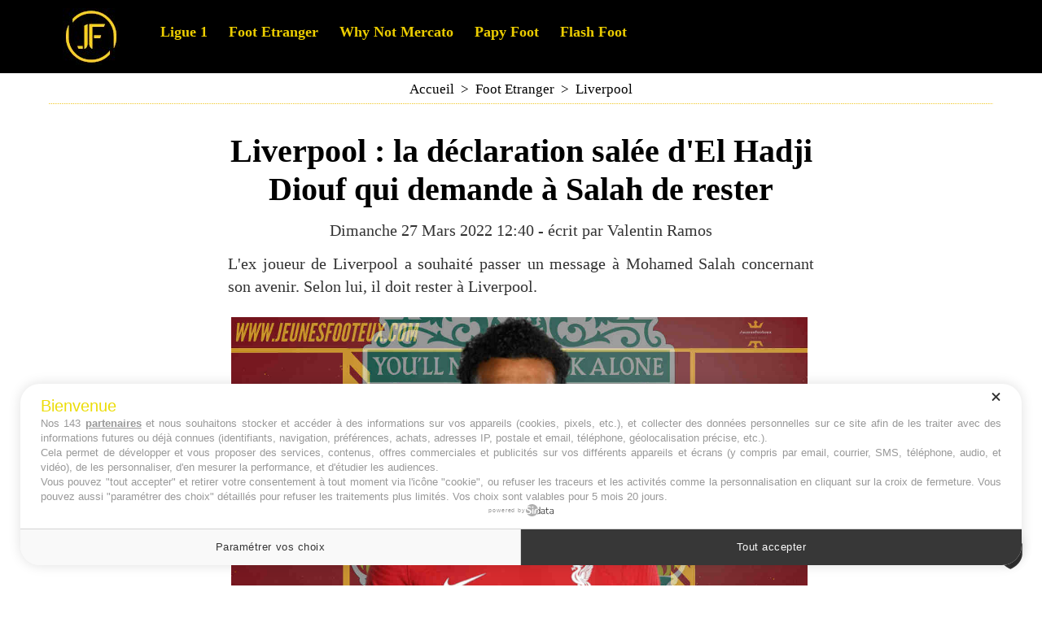

--- FILE ---
content_type: text/html; charset=UTF-8
request_url: https://www.jeunesfooteux.com/Liverpool-la-declaration-salee-d-El-Hadji-Diouf-qui-demande-a-Salah-de-rester_a53403.html
body_size: 7819
content:
<!DOCTYPE html PUBLIC "-//W3C//DTD XHTML 1.0 Strict//EN" "http://www.w3.org/TR/xhtml1/DTD/xhtml1-strict.dtd">
<html xmlns="http://www.w3.org/1999/xhtml" xmlns:og="http://ogp.me/ns#" xmlns:fb="http://ogp.me/ns/fb#" xml:lang="fr" lang="fr">
<head>
<title>Liverpool : la déclaration salée d'El Hadji Diouf qui demande à Salah de rester</title>
 
<meta http-equiv="Content-Type" content="text/html; Charset=UTF-8" />
<meta name="author" lang="fr" content="Valentin Ramos" />
<meta name="description" content="L'ex joueur de Liverpool a souhaité passer un message à Mohamed Salah concernant son avenir. Selon lui, il doit rester à Liverpool. Mohamed Salah fait l'objet de rumeurs incessantes pour un départ d..." />

<meta name="geo.position" content="50.4114659;2.8086446" />
<meta property="og:url" content="https://www.jeunesfooteux.com/Liverpool-la-declaration-salee-d-El-Hadji-Diouf-qui-demande-a-Salah-de-rester_a53403.html" />
<meta name="image" property="og:image" content="https://www.jeunesfooteux.com/photo/art/grande/63328449-45677699.jpg?v=1648372031" />
<meta property="og:type" content="article" />
<meta property="og:title" content="Liverpool : la déclaration salée d'El Hadji Diouf qui demande à Salah de rester" />
<meta property="og:description" content="L'ex joueur de Liverpool a souhaité passer un message à Mohamed Salah concernant son avenir. Selon lui, il doit rester à Liverpool. Mohamed Salah fait l'objet de rumeurs incessantes pour un départ de Liverpool cet été. L'attaquant égyptien n'a pas renouvelé avec le club anglais, lui qui termin..." />
<meta property="og:site_name" content="Jeunesfooteux - Actu foot et mercato" />
<meta property="twitter:card" content="summary_large_image" />
<meta property="twitter:image" content="https://www.jeunesfooteux.com/photo/art/grande/63328449-45677699.jpg?v=1648372031" />
<meta property="twitter:title" content="Liverpool : la déclaration salée d'El Hadji Diouf qui demande à Sala..." />
<meta property="twitter:description" content="L'ex joueur de Liverpool a souhaité passer un message à Mohamed Salah concernant son avenir. Selon lui, il doit rester à Liverpool. Mohamed Salah fait l'objet de rumeurs incessantes pour un départ d..." />
<meta property="fb:app_id" content="319386761438175" />
<link rel="stylesheet" href="/var/style/style_41.css?v=1766652992" type="text/css" />
<link rel="stylesheet" media="only screen and (max-width : 800px)" href="/var/style/style_1141.css?v=1751279877" type="text/css" />
<link rel="stylesheet" href="/assets/css/gbfonts.min.css?v=1724246908" type="text/css">
<meta id="viewport" name="viewport" content="width=device-width, initial-scale=1.0, maximum-scale=1.0" />
<link id="css-responsive" rel="stylesheet" href="/_public/css/responsive.min.css?v=1731587507" type="text/css" />
<link rel="stylesheet" media="only screen and (max-width : 800px)" href="/var/style/style_1141_responsive.css?v=1751279877" type="text/css" />
<link rel="stylesheet" href="/var/style/style.68854435.css?v=1750950347" type="text/css" />
<link rel="stylesheet" href="/var/style/style.69587136.css?v=1742491335" type="text/css" />
<link href="https://fonts.googleapis.com/css?family=Fredericka+the+Great|Anton|arial&display=swap" rel="stylesheet" type="text/css" />
<link rel="canonical" href="https://www.jeunesfooteux.com/Liverpool-la-declaration-salee-d-El-Hadji-Diouf-qui-demande-a-Salah-de-rester_a53403.html" />
<link rel="amphtml" href="https://www.jeunesfooteux.com/Liverpool-la-declaration-salee-d-El-Hadji-Diouf-qui-demande-a-Salah-de-rester_a53403.amp.html" />
<link rel="alternate" type="application/rss+xml" title="RSS" href="http://www.jeunesfooteux.com/xml/syndication.rss" />
<link rel="icon" href="/favicon.ico?v=1652774591" type="image/x-icon" />
<link rel="shortcut icon" href="/favicon.ico?v=1652774591" type="image/x-icon" />
 
<!-- Google file -->
<meta name="google-site-verification" content="_ymdyl3l--K5Gdsh6BxsBr7N0W8mIXVNO6fvpXdxZLc" />
 
<!-- Msn tags -->
<meta name="msvalidate.01" content="6A8C9D3914133A92E0507A5DF68FE849" />
<script src="/_public/js/jquery-1.8.3.min.js?v=1731587507" type="text/javascript"></script>
<script src="/_public/js/jquery-ui-1.10.3.custom.min.js?v=1731587507" type="text/javascript"></script>
<script src="/_public/js/jquery.tools-1.2.7.min.js?v=1731587507" type="text/javascript"></script>
<script src="/_public/js/compress_jquery.ibox.js?v=1731587507" type="text/javascript"></script>
<script src="/_public/js/jquery-tiptip.min.js?v=1731587507" type="text/javascript"></script>
<script src="/_public/js/compress_fonctions.js?v=1731587507" type="text/javascript"></script>
<script type="text/javascript">
/*<![CDATA[*//*---->*/
selected_page = ['article', ''];
selected_page = ['article', '63328449'];
var deploye68854386 = true;

function sfHover_68854386(id) {
	var func = 'hover';
	if ($('#css-responsive').length && parseInt($(window).width()) <= 800) { 
		func = 'click';
	}

	$('#' + id + ' li' + (func == 'click' ? ' > a' : '')).on(func, 
		function(e) { 
			var obj  = (func == 'click' ? $(this).parent('li') :  $(this));
			if (func == 'click') {
				$('#' + id + ' > li').each(function(index) { 
					if ($(this).attr('id') != obj.attr('id') && !$(this).find(obj).length) {
						$(this).find(' > ul:visible').each(function() { $(this).hide(); });
					}
				});
			}
			if(func == 'click' || e.type == 'mouseenter') { 
				if (obj.find('ul:first:hidden').length)	{
					sfHoverShow_68854386(obj); 
				} else if (func == 'click') {
					sfHoverHide_68854386(obj);
				}
				if (func == 'click' && obj.find('ul').length)	return false; 
			}
			else if (e.type == 'mouseleave') { sfHoverHide_68854386(obj); }
		}
	);
}
function sfHoverShow_68854386(obj) {
	obj.addClass('sfhover').css('z-index', 1000); obj.find('ul:first:hidden').each(function() { if ($(this).hasClass('lvl0')) $(this).show('scale', {origin:['top', 'left']}, 300); else $(this).css('z-index', -1).show('scale', {origin:['top', 'left']}, 300); });
}
function sfHoverHide_68854386(obj) {
	obj.find('ul:visible').each(function() { if ($(this).hasClass('lvl0')) $(this).hide('scale', {origin:['top', 'left']}, 300); else $(this).hide('scale', {origin:['top', 'left']}, 300);});
}

 var GBRedirectionMode = 'IF_FOUND';
/*--*//*]]>*/

</script>
 
<!-- Perso tags -->
<script type="text/javascript" src="https://cache.consentframework.com/js/pa/26011/c/fo5JI/stub" charset="utf-8"></script><script type="text/javascript" src="https://choices.consentframework.com/js/pa/26011/c/fo5JI/cmp" charset="utf-8" async></script>

<meta name="robots" content="max-snippet:-1, max-image-preview:large, max-video-preview:-1">

<script async src="https://t.seedtag.com/t/3966-8107-01.js"></script>
<style type="text/css">
.mod_68854435 img, .mod_68854435 embed, .mod_68854435 table {
	 max-width: 708px;
}

.mod_68854435 .mod_68854435_pub {
	 min-width: 718px;
}

.mod_68854435 .mod_68854435_pub .cel1 {
	 padding: 0;
}

.mod_68854435 .photo.left .mod_68854435_pub, .mod_68854435 .photo.right .mod_68854435_pub {
	 min-width: 359px; margin: 15px 10px;
}

.mod_68854435 .photo.left .mod_68854435_pub {
	 margin-left: 0;
}

.mod_68854435 .photo.right .mod_68854435_pub {
	 margin-right: 0;
}

.mod_68854435 .para_45677699 .photo {
	 position: static;
}

.mod_68854435 .para_45677786 .photo {
	 position: static;
}


			#tiptip_holder {
				display: none;
				position: absolute;
				top: 0;
				left: 0;
				z-index: 99999;
			}
</style>

<!-- Google Analytics -->
<!-- Google tag (gtag.js) -->
<script async src="https://www.googletagmanager.com/gtag/js?id=G-JRDLQRVT11"></script>
<script>
  window.dataLayer = window.dataLayer || [];
  function gtag(){dataLayer.push(arguments);}
  gtag('js', new Date());

  gtag('config', 'G-JRDLQRVT11');
</script>

 
</head>

<body class="mep41">
<div id="z_col_130_responsive" class="responsive-menu">


<!-- MOBI_swipe 29887013 -->
<div id="mod_29887013" class="mod_29887013 wm-module fullbackground  module-MOBI_swipe">
	 <div class="entete"><div class="fullmod">
		 <span>Menu</span>
	 </div></div>
	<div class="cel1">
		 <ul>
			 <li class="liens" data-link="home,"><a href="https://www.jeunesfooteux.com/" >			 <span>
			 L'accueil
			 </span>
</a></li>
			 <li class="liens" data-link="rubrique,13482339"><a href="/Ligue-1_r202.html" >			 <span>
			 Ligue 1
			 </span>
</a></li>
			 <li class="liens" data-link="rubrique,941545"><a href="/Foot-Etranger_r144.html" >			 <span>
			 Foot Etranger
			 </span>
</a></li>
			 <li class="liens" data-link="breve,"><a href="/notes/" >			 <span>
			 Flash Foot
			 </span>
</a></li>
			 <li class="liens" data-link="rubrique,8559360"><a href="/Temps-additionnel_r178.html" >			 <span>
			 Temps additionnel
			 </span>
</a></li>
			 <li class="liens" data-link="plan,"><a href="/sitemap/" >			 <span>
			 Clubs
			 </span>
</a></li>
			 <li class="liens" data-link="rubrique,14362710"><a href="/Why-Not-Mercato_r204.html" >			 <span>
			 Why Not Mercato
			 </span>
</a></li>
			 <li class="liens" data-link="rubrique,10680276"><a href="/Papy-Foot_r180.html" >			 <span>
			 Papy Foot
			 </span>
</a></li>
			 <li class="liens" data-link="externe,https://www.jeunesfooteux.com/A-propos_a27301.html"><a href="https://www.jeunesfooteux.com/A-propos_a27301.html" >			 <span>
			 A propos
			 </span>
</a></li>
			 <li class="liens" data-link="contact,jeunesfooteux@gmail.com"><a href="mailto:jeunesfooteux@gmail.com" >			 <span>
			 Contact
			 </span>
</a></li>
			 <li class="liens" data-link="externe,https://www.jeunesfooteux.com/Mentions-Legales-RGPD_a105.html"><a href="https://www.jeunesfooteux.com/Mentions-Legales-RGPD_a105.html" >			 <span>
			 Mentions Légales 
			 </span>
</a></li>
			 <li class="liens" data-link="article,59635211"><a href="/Cookies_a49578.html" >			 <span>
			 Cookies
			 </span>
</a></li>
		 </ul>
	</div>
</div>
</div>
<div id="main-responsive">

<!-- ********************************************** ZONE TITRE ********************************************** -->
<div id="z_col0" class="full">
<div class="z_col0_inner">
<div id="z_col0_responsive" class="module-responsive">

<!-- MOBI_titre 68854462 -->
<div id="mod_68854462" class="mod_68854462 module-MOBI_titre">
<div class="tablet-bg">
<div onclick="swipe()" class="swipe gbicongeneric icon-gbicongeneric-button-swipe-list"></div>
	 <a class="image mobile notablet" href="https://www.jeunesfooteux.com"><img src="https://www.jeunesfooteux.com/photo/iphone_titre_68854462.png?v=1739776936" alt="Jeunesfooteux"  title="Jeunesfooteux" /></a>
<div onclick="$('#search-68854462').toggle()" class="searchbutton gbicongeneric icon-gbicongeneric-search"></div>
<div id="search-68854462" class="searchbar" style="display:none">
<form action="/search/" method="get">
<div class="search-keyword"><input type="text" name="keyword" /></div>
<div class="search-button"><button>Rechercher</button></div>
</form>
</div>
</div>
</div>
<div id="ecart_after_68854462" class="ecart_col0" style="display:none"><hr /></div>

<!-- html 71725990 -->
	 <script async src="https://pagead2.googlesyndication.com/pagead/js/adsbygoogle.js?client=ca-pub-9814583724262186"
     crossorigin="anonymous"></script>
</div>
<div id="mod_68854385" class="mod_68854385 wm-module module-responsive " style="_position:static">
<div class="fullmod">
<table cellpadding="0" cellspacing="0" class="module-combo nb-modules-2" style="position:relative; _position:static">
<tr>
<td class="celcombo1">
<!-- titre 68854387 -->
<div id="ecart_before_68854387" class="ecart_col0 " style="display:none"><hr /></div>
<div id="mod_68854387" class="mod_68854387 wm-module fullbackground "><div class="fullmod">
	 <div class="titre_image"><a href="https://www.jeunesfooteux.com/"><img src="/photo/titre_68854387.jpg?v=1739776934" alt="Jeunesfooteux" title="Jeunesfooteux" class="image"/></a></div>
</div></div>
</td>
<td class="celcombo2">
<!-- menu_deployable 68854386 -->
<div id="ecart_before_68854386" class="ecart_col0 " style="display:none"><hr /></div>
<div id="mod_68854386" class="mod_68854386 module-menu_deployable wm-module fullbackground  colonne-b type-2 background-cell- " >
	 <div class="main_menu"><div class="fullmod">
		 <ul id="menuliste_68854386">
			 <li data-link="rubrique,13482339" class=" titre first" id="menuliste_68854386_1"><a href="/Ligue-1_r202.html" >Ligue 1</a></li>
			 <li data-link="rubrique,941545" class=" titre" id="menuliste_68854386_2"><a href="/Foot-Etranger_r144.html" >Foot Etranger</a></li>
			 <li data-link="rubrique,14362710" class=" titre" id="menuliste_68854386_3"><a href="/Why-Not-Mercato_r204.html" >Why Not Mercato</a></li>
			 <li data-link="rubrique,10680276" class=" titre" id="menuliste_68854386_4"><a href="/Papy-Foot_r180.html" >Papy Foot</a></li>
			 <li data-link="breve," class=" titre last" id="menuliste_68854386_5"><a href="/notes/" >Flash Foot</a></li>
		 </ul>
	 <div class="break" style="_height:auto;"></div>
	 </div></div>
	 <div class="clear"></div>
	 <script type="text/javascript">sfHover_68854386('menuliste_68854386')</script>
</div>
</td>
</tr>
</table>
</div>
</div>
</div>
</div>
<!-- ********************************************** FIN ZONE TITRE ****************************************** -->

<div id="main">
<div id="main_inner">

<div id="z_centre">
<div class="z_centre_inner">

<!-- ********************************************** COLONNE unique ********************************************** -->
<div id="z_colfull">
<div class="z_colfull_inner">
<div id="breads" class="breadcrump breadcrumbs">
	 <a href="https://www.jeunesfooteux.com/">Accueil</a>
	 <span class="sepbread">&nbsp;&gt;&nbsp;</span>
	 <a href="/Foot-Etranger_r144.html">Foot Etranger</a>
	 <span class="sepbread">&nbsp;&gt;&nbsp;</span>
	 <a href="/Liverpool_r128.html">Liverpool</a>
	 <div class="clear separate"><hr /></div>
</div>
<div id="mod_68854435" class="mod_68854435 wm-module fullbackground  page2_article article-53403">
	 <div class="cel1">
		 <br class="texte clear" />
		 <div class="titre">
			 <h1 class="access">
				 Liverpool : la déclaration salée d'El Hadji Diouf qui demande à Salah de rester
			 </h1>
		 </div>
		 <br class="texte clear" />
		 <div class="auteur">
			 <div class="access">Dimanche 27 Mars 2022 12:40 - écrit par <a rel="author" class="liens" href="/author/Valentin-Ramos/">Valentin Ramos</a></div>
		 </div>
		 <br class="texte clear" />
		 <div class="chapeau" style="">
			 <h3 class="access">
				 L'ex joueur de Liverpool a souhaité passer un message à Mohamed Salah concernant son avenir. Selon lui, il doit rester à Liverpool.
			 </h3>
		 </div>
		 <br class="texte clear" />
	 <div class="entry-content instapaper_body">
		 <br id="sep_para_1" class="sep_para access"/>
		 <div id="para_1" class="para_45677699 resize" style="">
			 <div class="photo shadow top" style="margin-bottom: 10px">
				 <a href="javascript:void(0)" rel="https://www.jeunesfooteux.com/photo/art/grande/63328449-45677699.jpg?v=1648372031&amp;ibox" title="Liverpool : la déclaration salée d'El Hadji Diouf qui demande à Salah de rester"><img class="responsive"  style="display:none" src="https://www.jeunesfooteux.com/photo/art/grande/63328449-45677699.jpg?v=1648372031" alt="Liverpool : la déclaration salée d'El Hadji Diouf qui demande à Salah de rester" title="Liverpool : la déclaration salée d'El Hadji Diouf qui demande à Salah de rester" />
<img class="not-responsive"  src="https://www.jeunesfooteux.com/photo/art/grande/63328449-45677699.jpg?v=1648372031" alt="Liverpool : la déclaration salée d'El Hadji Diouf qui demande à Salah de rester" title="Liverpool : la déclaration salée d'El Hadji Diouf qui demande à Salah de rester" width="708" /></a>
			 </div>
			 <div class="texte">
				 <div class="access firstletter">
					 Mohamed Salah fait l'objet de rumeurs incessantes pour un départ de Liverpool cet été. L'attaquant égyptien n'a pas renouvelé avec le club anglais, lui qui termine son bail chez les Reds en juin 2023. Dans le Nord de l'Angleterre depuis 2017 et son transfert de l'AS Roma, Mo Salah a participé grandement au développement du club et à son retour au premier plan sur la scène européenne avec notamment le graal décroché lors de la saison 2018-2019, une 6e Ligue des Champions dans l'histoire des Reds. <br />   <br />  Ce n'est pas un secret d'état. Salah a des rêves plein la tête et parmi eux, il y a cet espoir d'évoluer un jour sur les pelouses du championnat espagnol. Plusieurs clubs comme le Barça ou le Real Madrid restent attentifs à la situation du joueur de 29 ans. Le Pharaon espère des dirigeants de Liverpool un contrat XXL, ce serait leur façon de remercier l'Égyptien pour tout ce qu'il a fait au club depuis 5 ans. <br />   <br />  El Hadji Diouf, le mythique attaquant du Sénégal et de Liverpool, a donné son avis sur le dossier Salah. Il recommande vivement à son ancien club de se plier en quatre pour sa star. Il veut le voir évoluer encore une paire d'années sous le maillot des Reds. <br />  "<em>Il est évident que Liverpool doit accepter les demandes de Salah. Si j'étais Salah, je resterai à Liverpool. Il peut gagner plus d'argent. C'est le meilleur joueur du club avec Mané et avec lui, ils gagneront beaucoup de trophées. Il a 30 ans et je lui demande de jouer 4 ans de plus avec les Reds. Un transfert au Real Madrid voudra dire qu'il devra tout recommencer.</em>", déclare t-il pour la télévision égyptienne. <br />  &nbsp;
				 </div>
			 </div>
			 <div class="clear"></div>
		 </div>
		 <div id="intertitre_2" class="intertitre before_ resize" style="margin-bottom:10px">
			 <br class="access"/>
			 <h2 class="access">Diouf met en garde Salah</h2>
		 </div>
		 <div id="para_2" class="para_45677786 resize" style="">
			 <div class="texte">
				 <div class="access firstletter">
					 El Hadji Diouf a continué ses déclarations en parlant de son vécu lorsqu'il était joueur de Liverpool entre 2002 et 2005. Il craint que Salah ne soit pas traité de la même manière qu'un joueur européen. <br />  "<em>Salah doit se rendre compte qu'il est africain et qu'ils ne le traiteront jamais comme un Européen. Ils ne lui donneront pas le meilleur contrat comme les autres. La même chose m'est arrivé quand j'étais à Liverpool. Ils me disaient de ne pas aller dans mon pays pour jouer avec ma sélection nationale.</em>", balance Diouf pour une chaîne de télévision égyptienne avant le choc entre le Sénégal et l'Égypte.
				 </div>
			 </div>
<div class="hide_module_inside" style="clear:both;margin:10px 0">

<!-- article_connexe 69587136 -->
<div class="ecart_colfull responsive" style="display:none"><hr /></div>
<div id="mod_69587136" class="mod_69587136 wm-module fullbackground  module-article_connexe">
	 <div class="entete"><div class="fullmod">
		 <span>Cela peut vous intéresser </span>
	 </div></div>
	 <ul>
		 <li class="cel1 first">
			 <h3 class="titre">
				 <img class="image middle nomargin" src="https://www.jeunesfooteux.com/_images/preset/puces/arrow29.gif?v=1732287502" alt=""  /> 
				 <a href="/Liverpool-lache-une-tres-grosse-offre-pour-Victor-Osimhen-Naples-resiste_a76575.html">Liverpool lâche une très grosse offre pour Victor Osimhen, Naples résiste</a>
			 </h3>
		 </li>
		 <li class="cel1">
			 <h3 class="titre">
				 <img class="image middle nomargin" src="https://www.jeunesfooteux.com/_images/preset/puces/arrow29.gif?v=1732287502" alt=""  /> 
				 <a href="/Liverpool-reclame-une-fortune-pour-Gakpo-_a76240.html">Liverpool réclame une fortune pour Gakpo !</a>
			 </h3>
		 </li>
		 <li class="cel1 last">
			 <h3 class="titre">
				 <img class="image middle nomargin" src="https://www.jeunesfooteux.com/_images/preset/puces/arrow29.gif?v=1732287502" alt=""  /> 
				 <a href="/Mohamed-Salah-en-a-marre-grosse-pression-sur-Liverpool-_a75346.html">Mohamed Salah en a marre, grosse pression sur Liverpool ! </a>
			 </h3>
		 </li>
	 </ul>
</div>
</div>
			 <div class="clear"></div>
		 </div>
	 </div>
		 <br class="texte clear" />
		 <div class="boutons_ligne" id="boutons">
<a class="bt-home" href="https://www.jeunesfooteux.com/"><img src="/_images/icones/bt_home_8.png?v=1731587505" class="image middle" alt="Accueil" title="Accueil"  />&nbsp;Accueil</a>			 &nbsp;&nbsp;
<a class="bt-mail" rel="nofollow" href="/send/63328449/"><img src="/_images/icones/bt_mail_8.png?v=1731587505" class="image middle" alt="Envoyer" title="Envoyer"  />&nbsp;Envoyer</a>			 &nbsp;&nbsp;
<a class="bt-print" rel="nofollow" onclick="window.open(this.href,'_blank', 'width=600, height=800, scrollbars=yes, menubar=yes, resizable=yes');return false;" href="/Liverpool-la-declaration-salee-d-El-Hadji-Diouf-qui-demande-a-Salah-de-rester_a53403.html?print=1"><img src="/_images/icones/bt_print_8.png?v=1731587505" class="image middle" alt="Imprimer" title="Imprimer"  />&nbsp;Imprimer</a>			 &nbsp;&nbsp;
<a class="bt-plus" href="javascript:void(0)" onclick="javascript:setSize(10, 'access')"><img src="/_images/icones/bt_fontplus_8.png?v=1731587505" class="image pointer middle" alt="Agrandir" title="Agrandir"  />&nbsp;Agrandir</a>			 &nbsp;&nbsp;
<a class="bt-moins" href="javascript:void(0)" onclick="javascript:setSize(-10, 'access')"><img src="/_images/icones/bt_fontmoins_8.png?v=1731587505" class="image pointer middle" alt="" title=""  /></a>			 &nbsp;&nbsp;
<a class="bt-share" href="javascript:void(0)" id="share_boutons_68854435"><img src="/_images/icones/bt_share_8.png?v=1731587505" class="image middle" alt="Partager" title="Partager"  />&nbsp;Partager</a>
		 </div>
	 </div>
</div>
<div class="ecart_colfull"><hr /></div>

<!-- html 75184061 -->
<div class="ecart_colfull responsive" style="display:none"><hr /></div>
	 <script async src="https://pagead2.googlesyndication.com/pagead/js/adsbygoogle.js?client=ca-pub-9814583724262186"
     crossorigin="anonymous"></script>
<!-- bloc bas flash -->
<ins class="adsbygoogle"
     style="display:block"
     data-ad-client="ca-pub-9814583724262186"
     data-ad-slot="7387848273"
     data-ad-format="auto"
     data-full-width-responsive="true"></ins>
<script>
     (adsbygoogle = window.adsbygoogle || []).push({});
</script>
<div class="ecart_colfull"><hr /></div>
</div>
</div>
<!-- ********************************************** FIN COLONNE unique ****************************************** -->

</div>
</div>

</div>

</div>
<!-- ********************************************** ZONE OURS FULL ***************************************** -->
<div id="z_col100" class="full">
<div class="z_col100_inner">
<div id="mod_68854381" class="mod_68854381 wm-module module-responsive " style="_position:static">
<div class="fullmod">
<table cellpadding="0" cellspacing="0" class="module-combo nb-modules-3" style="position:relative; _position:static">
<tr>
<td class="celcombo1">
<!-- menu_static 68854384 -->
<div id="ecart_before_68854384" class="ecart_col100 responsive" style="display:none"><hr /></div>
<div id="mod_68854384" class="mod_68854384 wm-module fullbackground  menu_static colonne-c background-cell- ">
	 <div class="entete"><div class="fullmod">
		 <span>A propos </span>
	 </div></div>
	 <ul class="menu">
		 <li class="id1 cel1 keep-padding titre first">
			 <a href="/A-propos_a27301.html" data-link="article,12683490" >
				 Qui sommes nous ?
			 </a>
		 </li>
		 <li class="id2 cel2 keep-padding titre ">
			 <a href="/Mentions-Legales_a105.html" data-link="article,3362279" >
				 Mentions Légales
			 </a>
		 </li>
		 <li class="id3 cel1 keep-padding titre ">
			 <a href="/Cookies_a49578.html" data-link="article,59635211" >
				 Politique de Cookies
			 </a>
		 </li>
		 <li class="id4 cel2 keep-padding titre  last">
			 <a href="/forms/Contact_f3.html" data-link="formulaire,17495" >
				 Contact
			 </a>
		 </li>
	 </ul>
</div>
</td>
<td class="celcombo2">
<!-- ours 68854383 -->
<div id="ecart_before_68854383" class="ecart_col100 responsive" style="display:none"><hr /></div>
<div id="mod_68854383" class="mod_68854383 wm-module fullbackground  module-ours"><div class="fullmod">
	 <div class="legal">
		 Jeunesfooteux est un média sportif qui traite principalement de l'actualité de la Ligue 1 et des grosses actualités de la Ligue 2 et du football étranger.
	 </div>
	 <div class="bouton">
		 <a href="/sitemap/">Plan du site</a>
		 <span> | </span>
		 <img src="/_images/icones/rssmini.gif" alt="RSS" class="image" /> <a href="/feeds/">Syndication</a>
		 <span> | </span>
		 <a href="http://www.wmaker.net/" target="_blank" title="Créer son site web avec WMaker.net">Powered by WM</a>
	</div>
</div></div>
</td>
<td class="celcombo3">
<!-- services_web2 68854382 -->
<div id="ecart_before_68854382" class="ecart_col100 responsive" style="display:none"><hr /></div>
<div id="mod_68854382" class="mod_68854382 wm-module fullbackground  services_web2">
	 <div class="entete"><div class="fullmod">
		 <span>Suivez-nous</span>
	 </div></div>
		 <div class="cel1">
					 <div class="lien">
						 <a href="https://x.com/Jeunesfooteux" style="height: 36px; line-height: 36px" target="_blank"><img src="/_images/services_web2/set7/twitter.png" alt="" title="" /></a>
					 </div>
					 <div class="lien">
						 <a href="https://www.facebook.com/Jeunesfooteux" style="height: 36px; line-height: 36px" target="_blank"><img src="/_images/services_web2/set7/facebook.png" alt="" title="" /></a>
					 </div>
					 <div class="lien">
						 <a href="https://www.instagram.com/jeunesfooteux/?hl=fr" style="height: 36px; line-height: 36px" target="_blank"><img src="/_images/services_web2/set7/instagram.png" alt="" title="" /></a>
					 </div>
					 <div class="lien">
						 <a href="https://www.jeunesfooteux.com/newsletter" style="height: 36px; line-height: 36px" ><img src="/_images/services_web2/set7/newsletter.png" alt="" title="" /></a>
					 </div>
					 <div class="lien">
						 <a href="https://www.jeunesfooteux.com/xml/syndication.rss" style="height: 36px; line-height: 36px" target="_blank"><img src="/_images/services_web2/set7/rss.png" alt="" title="" /></a>
					 </div>
	 <div class="clear"></div>
		 </div>
</div>
</td>
</tr>
</table>
</div>
</div>
</div>
<!-- ********************************************** FIN ZONE OURS FULL ************************************* -->
</div>
</div>
<script type="text/javascript">
/*<![CDATA[*//*---->*/
if (typeof wm_select_link === 'function') wm_select_link('.mod_29887013 .liens');

		var tool = '<div id="bulleshare_boutons_68854435" class="" style="z-index: 1000;"><div class=\"bookmarks_encapse\" id=\"boutons_68854435\"> <div class=\"auteur social\"> <table class=\"inner\" cellpadding=\"0\" cellspacing=\"0\"><tr><td class=\'cel1 liens\' style=\'width:35%;\'> <a target=\"_blank\" href=\"http://www.facebook.com/share.php?u=https%3A%2F%2Fwww.jeunesfooteux.com%2FLiverpool-la-declaration-salee-d-El-Hadji-Diouf-qui-demande-a-Salah-de-rester_a53403.html\"><img src=\"/_images/addto/facebook.png?v=1732287175\" alt=\"Facebook\" title=\"Facebook\" />Facebook<' + '/a><' + '/td><td class=\'cel1 liens\' style=\'width:35%;\'> <a target=\"_blank\" href=\"http://twitter.com/intent/tweet?text=Liverpool+%3A+la+d%C3%A9claration+sal%C3%A9e+d%27El+Hadji+Diouf+qui+demande+%C3%A0+Salah+de+rester+http%3A%2F%2Fxfru.it%2F2YG0sD\"><img src=\"/_images/addto/twitter.png?v=1732287176\" alt=\"Twitter\" title=\"Twitter\" />Twitter<' + '/a><' + '/td><td class=\'cel1 liens\' style=\'width:35%;\'> <a target=\"_blank\" href=\"http://www.linkedin.com/shareArticle?mini=true&amp;url=https%3A%2F%2Fwww.jeunesfooteux.com%2FLiverpool-la-declaration-salee-d-El-Hadji-Diouf-qui-demande-a-Salah-de-rester_a53403.html&amp;title=Liverpool+%3A+la+d%C3%A9claration+sal%C3%A9e+d%27El+Hadji+Diouf+qui+demande+%C3%A0+Salah+de+rester&amp;source=&amp;summary=\"><img src=\"/_images/addto/linkedin.png?v=1732287176\" alt=\"LinkedIn\" title=\"LinkedIn\" />LinkedIn<' + '/a><' + '/td><' + '/tr><tr><td class=\'cel1 liens\' style=\'width:35%;\'> <a target=\"_blank\" href=\"http://reddit.com/submit?url=https%3A%2F%2Fwww.jeunesfooteux.com%2FLiverpool-la-declaration-salee-d-El-Hadji-Diouf-qui-demande-a-Salah-de-rester_a53403.html&amp;title=Liverpool+%3A+la+d%C3%A9claration+sal%C3%A9e+d%27El+Hadji+Diouf+qui+demande+%C3%A0+Salah+de+rester\"><img src=\"/_images/addto/reddit.png?v=1732287176\" alt=\"Reddit\" title=\"Reddit\" />Reddit<' + '/a><' + '/td><td class=\'cel1 liens\' style=\'width:35%;\'> <a target=\"_blank\" href=\"http://pinterest.com/pin/create/button/?url=https%3A%2F%2Fwww.jeunesfooteux.com%2FLiverpool-la-declaration-salee-d-El-Hadji-Diouf-qui-demande-a-Salah-de-rester_a53403.html&amp;description=Liverpool+%3A+la+d%C3%A9claration+sal%C3%A9e+d%27El+Hadji+Diouf+qui+demande+%C3%A0+Salah+de+rester\"><img src=\"/_images/addto/pinterest.png?v=1732287176\" alt=\"Pinterest\" title=\"Pinterest\" />Pinterest<' + '/a><' + '/td> <td>&nbsp;<' + '/td> <' + '/tr><' + '/table> <' + '/div><br /><' + '/div></div>';
		$('#share_boutons_68854435').tipTip({
			activation: 'click',
			content: tool,
			maxWidth: 'auto',
			keepAlive: true,
			defaultPosition: 'right',
			edgeOffset: 5,
			delay: 0,
			enter: function() {
				
				}
			});
	

/*--*//*]]>*/
</script>
</body>

</html>
